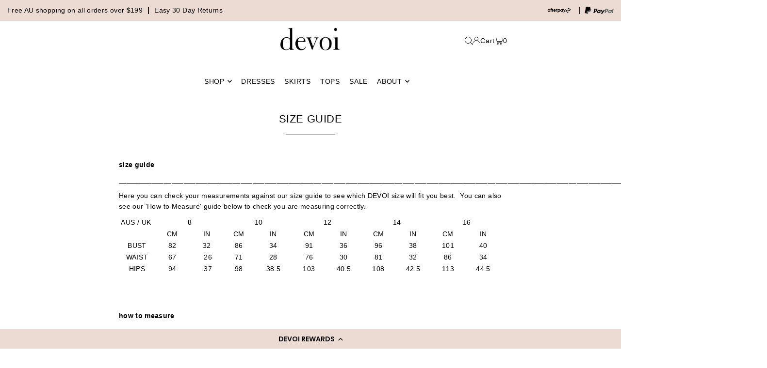

--- FILE ---
content_type: text/css
request_url: https://www.devoishop.com/cdn/shop/t/12/assets/section-header.css?v=89130143375229786301718972257
body_size: 1507
content:
theme-header{z-index:1}header{width:100%;z-index:11;-webkit-transition:background-color 1s linear;-moz-transition:background-color 1s linear;-o-transition:background-color 1s linear;-ms-transition:background-color 1s linear;transition:background-color 1s linear}#logo{align-self:center}#logo a{display:block;font-family:var(--heading-family);font-weight:var(--heading-weight);font-style:var(--heading-style);font-size:var(--h1-size);text-decoration:none;word-break:break-word}#logo img{vertical-align:middle}ul.shopping__cart-links{z-index:5;list-style:none;display:flex;justify-content:end;align-items:center;align-self:center;gap:15px}ul.shopping__cart-links li a,ul.shopping__cart-links li span,ul.shopping__cart-links li button{font-family:var(--nav-family);font-weight:var(--nav-weight);font-style:var(--nav-style);font-size:var(--nav-size);padding:0}ul.shopping__cart-links li a{display:flex;align-items:center}ul.shopping__cart-links li button{display:flex;align-items:center;gap:5px;height:unset;width:unset;line-height:unset;margin:0;padding:0;background:transparent;-webkit-transition:background 0s ease,color 0s ease;-moz-transition:background 0s ease,color 0s ease;-o-transition:background 0s ease,color 0s ease;transition:background 0s ease,color 0s ease}ul.shopping__cart-links li .my-cart-text,ul.shopping__cart-links li .js-cart-count,ul.shopping__cart-links li button{font-size:var(--nav-size);font-weight:var(--nav-weight);font-style:var(--nav-style);letter-spacing:var(--nav-spacing)}@media screen and (max-width: 980px){span.my-cart-text{display:none!important}}header span.js-cart-count,header .navigation__menulink,header .nav-container ul.shopping__cart-links li a,header #logo a,header .nav-container ul.shopping__cart-links li button,header .dropdown__menulink,header .megamenu__listlink,header .megamenu__headerlink,.template-index .wau--header.is-stuck header .megamenu__header,header .dropdown__menuitem.dropdown__menuitem--nested:after,header .megamenu__listitem.megamenu__listitem--nested:after,header .megamenu__header{color:var(--pre-scroll-color)}header .slideout__trigger-mobile-menu svg .hover-fill,header .my-cart-link-container svg .hover-fill,header .cart-links__item svg .hover-fill,header .navigation__menulink svg .hover-fill,header .dropdown__menulink svg .hover-fill{fill:var(--pre-scroll-color)!important}.template-index .wau--header.is-stuck header span.js-cart-count,.template-index .wau--header.is-stuck header .navigation__menulink,.template-index .wau--header.is-stuck header .nav-container ul.shopping__cart-links li a,.template-index .wau--header.is-stuck header #logo a,.template-index .wau--header.is-stuck header .nav-container ul.shopping__cart-links li button,.template-index .wau--header.is-stuck header .dropdown__menulink,.template-index .wau--header.is-stuck header .megamenu__listlink,.template-index .wau--header.is-stuck header .megamenu__headerlink,.template-index .wau--header.is-stuck header .megamenu__header,.template-index .wau--header.is-stuck header .dropdown__menuitem.dropdown__menuitem--nested:after,.template-index .wau--header.is-stuck header .megamenu__listitem.megamenu__listitem--nested:after{color:var(--homepage-scroll-color)}.template-index .wau--header.is-stuck header .slideout__trigger-mobile-menu svg .hover-fill,.template-index .wau--header.is-stuck header .my-cart-link-container svg .hover-fill,.template-index .wau--header.is-stuck header .cart-links__item svg .hover-fill,.template-index .wau--header.is-stuck header .navigation__menulink svg .hover-fill,.template-index .wau--header.is-stuck header .dropdown__menulink svg .hover-fill,.template-index .wau--header.is-stuck header .dropdown__menuitem--nested svg .hover-fill,.template-index .wau--header.is-stuck header .megamenu__listitem.megamenu__listitem--nested svg .hover-fill{fill:var(--homepage-scroll-color)!important}header,header .dropdown,header .dropdown.dropdown-nested,header .megamenu{background:var(--pre-scroll-background)}@media screen and (min-width: 981px){header.overlap__section{background:transparent}header.overlap__section span.js-cart-count,header.overlap__section .navigation__menulink,header.overlap__section .nav-container ul.shopping__cart-links li a,header.overlap__section #logo a,header.overlap__section .nav-container ul.shopping__cart-links li button,header.overlap__section .nav-container .dropdown__menulink,header.overlap__section .nav-container .megamenu__listlink,header.overlap__section .nav-container .megamenu__headerlink,header.overlap__section .nav-container .megamenu__header,header.overlap__section .nav-container .dropdown__menuitem.dropdown__menuitem--nested:after,header.overlap__section .nav-container .megamenu__listitem.megamenu__listitem--nested:after{color:var(--overlay-color)}header.overlap__section .nav-container .slideout__trigger-mobile-menu svg .hover-fill,header.overlap__section .nav-container .my-cart-link-container svg .hover-fill,header.overlap__section .nav-container .cart-links__item svg .hover-fill,header.overlap__section .nav-container .navigation__menulink svg .hover-fill,header.overlap__section .nav-container .dropdown__menulink svg .hover-fill{fill:var(--overlay-color)!important}header.overlap__section:hover span.js-cart-count,header.overlap__section:hover .navigation__menulink,header.overlap__section:hover .nav-container ul.shopping__cart-links li a,header.overlap__section:hover #logo a,header.overlap__section:hover .nav-container ul.shopping__cart-links li button,header.overlap__section:hover .nav-container .dropdown__menulink,header.overlap__section:hover .nav-container .megamenu__listlink,header.overlap__section:hover .nav-container .megamenu__headerlink,header.overlap__section:hover .nav-container .megamenu__header,header.overlap__section:hover .nav-container .dropdown__menuitem.dropdown__menuitem--nested:after,header.overlap__section:hover .nav-container .megamenu__listitem.megamenu__listitem--nested:after{color:var(--homepage-scroll-color)}header.overlap__section:hover .nav-container .slideout__trigger-mobile-menu svg .hover-fill,header.overlap__section:hover .nav-container .my-cart-link-container svg .hover-fill,header.overlap__section:hover .nav-container .cart-links__item svg .hover-fill,header.overlap__section:hover .nav-container .navigation__menulink svg .hover-fill,header.overlap__section:hover .nav-container .dropdown__menulink svg .hover-fill{fill:var(--homepage-scroll-color)!important}header.overlap__section:hover .dropdown,header.overlap__section:hover .dropdown.dropdown-nested,header.overlap__section:hover .megamenu,header.overlap__section:hover{background:var(--homepage-scroll-background)}.template-index .wau--header.is-stuck header,.template-index .wau--header.is-stuck header .dropdown,.template-index .wau--header.is-stuck header .dropdown.dropdown-nested,.template-index .wau--header.is-stuck header .megamenu,header.overlap__section:hover .dropdown,header.overlap__section:hover .dropdown.dropdown-nested,header.overlap__section:hover .megamenu,header.overlap__section:hover{background:var(--homepage-scroll-background)}}@media screen and (max-width: 980px){.template-index .nav-container{background-color:var(--pre-scroll-background)!important}.template-index .nav-container ul#mobile-cart li a,.template-index .nav-container ul#mobile-cart li select.currency-picker,.template-index .nav-container ul#mobile-cart li button.js-mini-cart-trigger{color:var(--pre-scroll-color)!important}.template-index .nav-container .slideout__trigger-mobile-menu svg .hover-fill,.template-index .nav-container .my-cart-link-container svg .hover-fill,.template-index .nav-container .cart-links__item svg .hover-fill,.template-index .nav-container .navigation__menulink svg .hover-fill,.template-index .nav-container .dropdown__menulink svg .hover-fill{fill:var(--pre-scroll-color)!important}.template-index .wau--header.is-stuck .nav-container,.template-index .wau--header.is-stuck #navigation{background-color:var(--homepage-scroll-background)!important}.template-index .wau--header.is-stuck .nav-container ul#mobile-cart li a,.template-index .wau--header.is-stuck .nav-container ul#mobile-cart li select.currency-picker,.template-index .wau--header.is-stuck .nav-container ul#mobile-cart li button.js-mini-cart-trigger{color:var(--homepage-scroll-color)!important}.template-index .wau--header.is-stuck .nav-container .slideout__trigger-mobile-menu svg .hover-fill,.template-index .wau--header.is-stuck .nav-container .my-cart-link-container svg .hover-fill,.template-index .wau--header.is-stuck .nav-container .cart-links__item svg .hover-fill,.template-index .wau--header.is-stuck .nav-container .navigation__menulink svg .hover-fill,.template-index .wau--header.is-stuck .nav-container .dropdown__menulink svg .hover-fill{fill:var(--homepage-scroll-color)!important}}#navigation{width:100%;line-height:50px}.nav-container{text-align:center;-webkit-transition:background-color 1s linear;-moz-transition:background-color 1s linear;-o-transition:background-color 1s linear;-ms-transition:background-color 1s linear;transition:background-color 1s linear}.navigation{text-align:left;align-self:center;position:inherit}.navigation__menu{list-style:none;text-align:left;margin-bottom:0;width:100%}.navigation__menuitem{display:inline-block;vertical-align:middle;white-space:nowrap}.navigation__menulink{font-family:var(--nav-family);font-weight:var(--nav-weight);font-style:var(--nav-style);font-size:var(--nav-size);letter-spacing:var(--nav-spacing);padding:0 15px 0 0}.navigation__menulink.is_upcase-true{text-transform:uppercase}.navigation__menuitem--dropdown.navigation__menuitem>.navigation__menulink{display:inline-block;position:relative;padding:0;margin-right:15px}.navigation__menuitem--dropdown.navigation__menuitem>.navigation__menulink svg{position:absolute;right:0;top:50%;transform:translateY(-50%)}.navigation__menuitem--dropdown.navigation__menuitem>.navigation__menulink:after{content:"";margin-left:15px;line-height:initial}.dropdown{display:none;position:absolute;text-align:left;z-index:5;list-style:none;-webkit-transition:background-color 1s linear;-moz-transition:background-color 1s linear;-o-transition:background-color 1s linear;-ms-transition:background-color 1s linear;transition:background-color 1s linear;width:260px;padding:10px 15px;margin-left:-15px}.navigation__menuitem--dropdown.navigation__menuitem:hover>.dropdown,.navigation__menuitem--dropdown.navigation__menuitem--active>.dropdown{display:block}.dropdown__menuitem{line-height:28px!important;margin:0;width:100%;white-space:nowrap;background:transparent!important;min-width:220px;float:left;position:relative}.dropdown__menulink{text-align:left;text-transform:none!important;font-weight:var(--main-weight)!important;font-size:var(--nav-size)!important;font-style:var(--main-style)!important;display:block;width:100%;max-width:90%;overflow:hidden;text-overflow:ellipsis}.dropdown.dropdown--nested,.mega-stack li.nest{position:relative}.dropdown__menuitem.dropdown__menuitem--nested svg,.megamenu__listitem.megamenu__listitem--nested svg{position:absolute;top:50%;right:26px;transform:translateY(-50%)}.dropdown__menuitem.dropdown__menuitem--nested:hover>.dropdown.dropdown--nested,.megamenu__listitem.megamenu__listitem--nested:hover>.dropdown.dropdown--nested,.megamenu__listitem.megamenu__listitem--nested.megamenu__listitem--active>.dropdown.dropdown--nested,.dropdown__menuitem.dropdown__menuitem--active>.dropdown.dropdown--nested{display:block}.dropdown.dropdown--nested{display:none;position:absolute;left:98%;top:-15px;padding:15px 10px 15px 20px;border:1px solid #eee}.dropdown.dropdown--nested .dropdown__menulink{text-transform:none!important;font-weight:var(--main-weight);font-size:var(--nav-size)!important}.dropdown.dropdown--nested.dropdown--edge{left:initial;right:100%}.megamenu{display:none;position:absolute;left:0;z-index:2;line-height:initial;width:100%;padding:20px 50px 0;border-bottom:1px solid var(--dotted-color);-webkit-transition:background-color 1s linear;-moz-transition:background-color 1s linear;-o-transition:background-color 1s linear;-ms-transition:background-color 1s linear;transition:background-color 1s linear}.megamenu__headerlink{font-weight:var(--heading-weight)!important;padding-left:0}.navigation__menuitem.navigation__menuitem--dropdown:hover>.megamenu,.navigation__menuitem.navigation__menuitem--dropdown.navigation__menuitem--active>.megamenu{display:block}.megamenu__container{margin:0 auto 50px}.megamenu__container li{vertical-align:top!important}.megamenu__list{width:100%}.megamenu__listcontainer,.megamenu__container>li{list-style:none}.megamenu__header{padding:20px 0 5px;font-family:var(--nav-family)!important;font-weight:var(--heading-weight);margin-bottom:10px;text-align:left;font-size:var(--nav-size);font-style:var(--nav-style);text-transform:uppercase}.megamenu--submenu_container{flex-direction:row;flex-wrap:wrap;align-items:flex-start;padding:0 20px 20px}.megamenu--submenu_container li.megamenu__listcontainer{flex:0 0 25%;page-break-inside:avoid}.megamenu--submenu_container.cols-3 li.megamenu__listcontainer{flex:0 0 33%;page-break-inside:avoid}.megamenu--submenu_container.cols-2 li.megamenu__listcontainer{flex:0 0 50%;page-break-inside:avoid}.megamenu__list{border:0!important;margin-bottom:20px}.megamenu__listitem{line-height:28px!important;text-align:left!important;display:block!important;clear:left;z-index:2;width:90%;position:relative}.megamenu__listlink{padding:0!important;text-transform:none!important;font-weight:var(--main-weight);font-size:var(--nav-size)!important;display:block;max-width:200px;overflow:hidden}.megamenu__container .product a,.megamenu__container .product .price,.megamenu__container .product-details{line-height:1em}.megamenu__container .product-details p{font-family:var(--main-family);font-weight:var(--main-weight);font-style:var(--main-style)}.megamenu__container .product_listing_options{display:none}.megamenu__container .product-details a{display:block;padding:0!important}.megamenu__container .product-details h3{white-space:wrap}.megamenu__container .product-details p.h4{color:var(--header-color)!important;margin-bottom:3px;letter-spacing:initial;font-size:var(--font-size);font-family:var(--main-family)!important;font-weight:var(--main-weight);font-style:var(--main-style)!important;padding:0;text-transform:capitalize}.megamenu__container .ci a{display:block;padding:0!important;margin-top:20px;margin-bottom:10px}.mm-image{padding:20px;display:flex;flex-direction:row;gap:20px}.megamenu__imagecontainer{flex:1 0 50%;display:flex;flex-direction:column;gap:15px 10px;text-align:center}.megamenu__imagecontainer p{line-height:1.6em}.menu--content_container{display:flex;flex-direction:row;justify-content:center;gap:0;border-top:1px solid var(--dotted-color)}.menu--content_container>div{flex:0 0 50%;align-items:center;text-align:center}.menu--content_container>div:nth-child(2){border-left:1px solid var(--dotted-color)}.header_social-icons ul.social-icons__wrapper,.menu--content_container>div.header_text{margin:20px 0}.menu--content_container>div p{margin-bottom:0}.navigation__menuitem.navigation__menuitem--dropdown:hover>.dropdown.dropdown--withimage,.navigation__menuitem.navigation__menuitem--dropdown.navigation__menuitem--active>.dropdown.dropdown--withimage{display:flex;align-items:flex-start;justify-content:space-between;flex-direction:row;gap:20px;padding:20px;width:auto}.dropdown__column{flex:0 0 auto;min-width:220px;max-width:220px}.dropdown__navimage{width:unset}.dropdown__column .dropdown__menuitem{width:100%!important;white-space:nowrap!important;float:none!important;text-align:left!important;display:block!important;min-width:unset!important}.dropdown__column .dropdown__menulink{min-width:190px}.dropdown__column.dropdown__navimage .dropdown__menulink{display:block}
/*# sourceMappingURL=/cdn/shop/t/12/assets/section-header.css.map?v=89130143375229786301718972257 */
